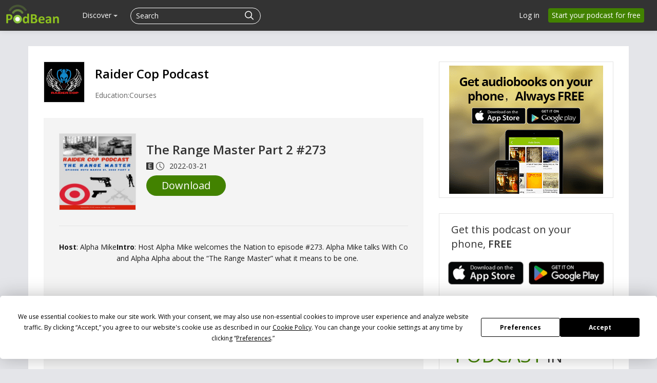

--- FILE ---
content_type: application/javascript; charset=UTF-8
request_url: https://www.podbean.com/cdn-cgi/challenge-platform/scripts/jsd/main.js
body_size: 4428
content:
window._cf_chl_opt={uTFG0:'g'};~function(M0,Z,K,k,d,j,V,o){M0=D,function(Y,x,MO,f,g,m){for(MO={Y:385,x:311,g:375,m:312,i:333,I:369,R:351,G:296,N:303,a:358},f=D,g=Y();!![];)try{if(m=parseInt(f(MO.Y))/1*(-parseInt(f(MO.x))/2)+parseInt(f(MO.g))/3+-parseInt(f(MO.m))/4*(-parseInt(f(MO.i))/5)+parseInt(f(MO.I))/6+-parseInt(f(MO.R))/7+-parseInt(f(MO.G))/8+parseInt(f(MO.N))/9*(parseInt(f(MO.a))/10),x===m)break;else g.push(g.shift())}catch(i){g.push(g.shift())}}(M,648842),Z=this||self,K=Z[M0(364)],k={},k[M0(362)]='o',k[M0(295)]='s',k[M0(392)]='u',k[M0(298)]='z',k[M0(294)]='n',k[M0(350)]='I',k[M0(379)]='b',d=k,Z[M0(391)]=function(Y,x,g,i,Mc,Mz,Mo,M5,R,G,N,E,J,s){if(Mc={Y:316,x:378,g:319,m:316,i:388,I:334,R:314,G:388,N:314,a:305,E:356,J:360,v:386,s:287},Mz={Y:300,x:360,g:313},Mo={Y:345,x:341,g:377,m:301},M5=M0,null===x||x===void 0)return i;for(R=F(x),Y[M5(Mc.Y)][M5(Mc.x)]&&(R=R[M5(Mc.g)](Y[M5(Mc.m)][M5(Mc.x)](x))),R=Y[M5(Mc.i)][M5(Mc.I)]&&Y[M5(Mc.R)]?Y[M5(Mc.G)][M5(Mc.I)](new Y[(M5(Mc.N))](R)):function(A,M6,y){for(M6=M5,A[M6(Mz.Y)](),y=0;y<A[M6(Mz.x)];A[y]===A[y+1]?A[M6(Mz.g)](y+1,1):y+=1);return A}(R),G='nAsAaAb'.split('A'),G=G[M5(Mc.a)][M5(Mc.E)](G),N=0;N<R[M5(Mc.J)];E=R[N],J=O(Y,x,E),G(J)?(s=J==='s'&&!Y[M5(Mc.v)](x[E]),M5(Mc.s)===g+E?I(g+E,J):s||I(g+E,x[E])):I(g+E,J),N++);return i;function I(A,y,M4){M4=D,Object[M4(Mo.Y)][M4(Mo.x)][M4(Mo.g)](i,y)||(i[y]=[]),i[y][M4(Mo.m)](A)}},j=M0(374)[M0(384)](';'),V=j[M0(305)][M0(356)](j),Z[M0(315)]=function(Y,x,MU,M7,g,m,i,I){for(MU={Y:348,x:360,g:360,m:337,i:301,I:373},M7=M0,g=Object[M7(MU.Y)](x),m=0;m<g[M7(MU.x)];m++)if(i=g[m],i==='f'&&(i='N'),Y[i]){for(I=0;I<x[g[m]][M7(MU.g)];-1===Y[i][M7(MU.m)](x[g[m]][I])&&(V(x[g[m]][I])||Y[i][M7(MU.i)]('o.'+x[g[m]][I])),I++);}else Y[i]=x[g[m]][M7(MU.I)](function(R){return'o.'+R})},o=function(MN,MG,MR,Mi,MX,M9,x,g,m){return MN={Y:324,x:347},MG={Y:290,x:290,g:301,m:290,i:290,I:290,R:371,G:366,N:301,a:366},MR={Y:360},Mi={Y:360,x:366,g:345,m:341,i:377,I:377,R:345,G:282,N:301,a:301,E:290,J:341,v:282,s:282,e:301,A:290,y:301,P:301,H:301,B:371},MX={Y:359,x:366},M9=M0,x=String[M9(MN.Y)],g={'h':function(i){return null==i?'':g.g(i,6,function(I,MM){return MM=D,MM(MX.Y)[MM(MX.x)](I)})},'g':function(i,I,R,MD,G,N,E,J,s,A,y,P,H,B,C,W,Q,T){if(MD=M9,i==null)return'';for(N={},E={},J='',s=2,A=3,y=2,P=[],H=0,B=0,C=0;C<i[MD(Mi.Y)];C+=1)if(W=i[MD(Mi.x)](C),Object[MD(Mi.g)][MD(Mi.m)][MD(Mi.i)](N,W)||(N[W]=A++,E[W]=!0),Q=J+W,Object[MD(Mi.g)][MD(Mi.m)][MD(Mi.I)](N,Q))J=Q;else{if(Object[MD(Mi.R)][MD(Mi.m)][MD(Mi.i)](E,J)){if(256>J[MD(Mi.G)](0)){for(G=0;G<y;H<<=1,I-1==B?(B=0,P[MD(Mi.N)](R(H)),H=0):B++,G++);for(T=J[MD(Mi.G)](0),G=0;8>G;H=T&1|H<<1.7,B==I-1?(B=0,P[MD(Mi.a)](R(H)),H=0):B++,T>>=1,G++);}else{for(T=1,G=0;G<y;H=T|H<<1,I-1==B?(B=0,P[MD(Mi.a)](R(H)),H=0):B++,T=0,G++);for(T=J[MD(Mi.G)](0),G=0;16>G;H=T&1|H<<1,B==I-1?(B=0,P[MD(Mi.N)](R(H)),H=0):B++,T>>=1,G++);}s--,0==s&&(s=Math[MD(Mi.E)](2,y),y++),delete E[J]}else for(T=N[J],G=0;G<y;H=H<<1|1&T,B==I-1?(B=0,P[MD(Mi.N)](R(H)),H=0):B++,T>>=1,G++);J=(s--,s==0&&(s=Math[MD(Mi.E)](2,y),y++),N[Q]=A++,String(W))}if(''!==J){if(Object[MD(Mi.g)][MD(Mi.J)][MD(Mi.I)](E,J)){if(256>J[MD(Mi.v)](0)){for(G=0;G<y;H<<=1,B==I-1?(B=0,P[MD(Mi.N)](R(H)),H=0):B++,G++);for(T=J[MD(Mi.s)](0),G=0;8>G;H=T&1.54|H<<1,I-1==B?(B=0,P[MD(Mi.N)](R(H)),H=0):B++,T>>=1,G++);}else{for(T=1,G=0;G<y;H=T|H<<1,B==I-1?(B=0,P[MD(Mi.e)](R(H)),H=0):B++,T=0,G++);for(T=J[MD(Mi.v)](0),G=0;16>G;H=1.64&T|H<<1.79,I-1==B?(B=0,P[MD(Mi.N)](R(H)),H=0):B++,T>>=1,G++);}s--,s==0&&(s=Math[MD(Mi.A)](2,y),y++),delete E[J]}else for(T=N[J],G=0;G<y;H=H<<1|T&1,B==I-1?(B=0,P[MD(Mi.y)](R(H)),H=0):B++,T>>=1,G++);s--,0==s&&y++}for(T=2,G=0;G<y;H=1.63&T|H<<1,B==I-1?(B=0,P[MD(Mi.P)](R(H)),H=0):B++,T>>=1,G++);for(;;)if(H<<=1,I-1==B){P[MD(Mi.H)](R(H));break}else B++;return P[MD(Mi.B)]('')},'j':function(i,MI,Mb){return MI={Y:282},Mb=M9,i==null?'':''==i?null:g.i(i[Mb(MR.Y)],32768,function(I,MY){return MY=Mb,i[MY(MI.Y)](I)})},'i':function(i,I,R,Mx,G,N,E,J,s,A,y,P,H,B,C,W,T,Q){for(Mx=M9,G=[],N=4,E=4,J=3,s=[],P=R(0),H=I,B=1,A=0;3>A;G[A]=A,A+=1);for(C=0,W=Math[Mx(MG.Y)](2,2),y=1;W!=y;Q=H&P,H>>=1,0==H&&(H=I,P=R(B++)),C|=(0<Q?1:0)*y,y<<=1);switch(C){case 0:for(C=0,W=Math[Mx(MG.Y)](2,8),y=1;W!=y;Q=P&H,H>>=1,0==H&&(H=I,P=R(B++)),C|=(0<Q?1:0)*y,y<<=1);T=x(C);break;case 1:for(C=0,W=Math[Mx(MG.x)](2,16),y=1;y!=W;Q=P&H,H>>=1,H==0&&(H=I,P=R(B++)),C|=y*(0<Q?1:0),y<<=1);T=x(C);break;case 2:return''}for(A=G[3]=T,s[Mx(MG.g)](T);;){if(B>i)return'';for(C=0,W=Math[Mx(MG.m)](2,J),y=1;W!=y;Q=H&P,H>>=1,0==H&&(H=I,P=R(B++)),C|=(0<Q?1:0)*y,y<<=1);switch(T=C){case 0:for(C=0,W=Math[Mx(MG.i)](2,8),y=1;y!=W;Q=H&P,H>>=1,H==0&&(H=I,P=R(B++)),C|=(0<Q?1:0)*y,y<<=1);G[E++]=x(C),T=E-1,N--;break;case 1:for(C=0,W=Math[Mx(MG.I)](2,16),y=1;W!=y;Q=P&H,H>>=1,0==H&&(H=I,P=R(B++)),C|=(0<Q?1:0)*y,y<<=1);G[E++]=x(C),T=E-1,N--;break;case 2:return s[Mx(MG.R)]('')}if(N==0&&(N=Math[Mx(MG.I)](2,J),J++),G[T])T=G[T];else if(E===T)T=A+A[Mx(MG.G)](0);else return null;s[Mx(MG.N)](T),G[E++]=A+T[Mx(MG.a)](0),N--,A=T,0==N&&(N=Math[Mx(MG.x)](2,J),J++)}}},m={},m[M9(MN.x)]=g.h,m}(),L();function l(ML,M8,g,m,i,I,R){M8=(ML={Y:370,x:393,g:389,m:387,i:342,I:331,R:363,G:340,N:297,a:339,E:336,J:317},M0);try{return g=K[M8(ML.Y)](M8(ML.x)),g[M8(ML.g)]=M8(ML.m),g[M8(ML.i)]='-1',K[M8(ML.I)][M8(ML.R)](g),m=g[M8(ML.G)],i={},i=KZfL4(m,m,'',i),i=KZfL4(m,m[M8(ML.N)]||m[M8(ML.a)],'n.',i),i=KZfL4(m,g[M8(ML.E)],'d.',i),K[M8(ML.I)][M8(ML.J)](g),I={},I.r=i,I.e=null,I}catch(G){return R={},R.r={},R.e=G,R}}function X(g,m,MW,Mh,i,I,R){if(MW={Y:326,x:344,g:320,m:395,i:361,I:332,R:353,G:285,N:395,a:286,E:398},Mh=M0,i=Mh(MW.Y),!g[Mh(MW.x)])return;m===Mh(MW.g)?(I={},I[Mh(MW.m)]=i,I[Mh(MW.i)]=g.r,I[Mh(MW.I)]=Mh(MW.g),Z[Mh(MW.R)][Mh(MW.G)](I,'*')):(R={},R[Mh(MW.N)]=i,R[Mh(MW.i)]=g.r,R[Mh(MW.I)]=Mh(MW.a),R[Mh(MW.E)]=m,Z[Mh(MW.R)][Mh(MW.G)](R,'*'))}function c(ME,Mr,Y,x,g,m){return ME={Y:354,x:284,g:284,m:321},Mr=M0,Y=Z[Mr(ME.Y)],x=3600,g=Math[Mr(ME.x)](+atob(Y.t)),m=Math[Mr(ME.g)](Date[Mr(ME.m)]()/1e3),m-g>x?![]:!![]}function F(Y,Ml,M3,x){for(Ml={Y:319,x:348,g:323},M3=M0,x=[];null!==Y;x=x[M3(Ml.Y)](Object[M3(Ml.x)](Y)),Y=Object[M3(Ml.g)](Y));return x}function z(Y,Ma,Mg){return Ma={Y:328},Mg=M0,Math[Mg(Ma.Y)]()>Y}function U(m,i,My,Mt,I,R,G,N,a,E,J,v){if(My={Y:327,x:286,g:354,m:293,i:349,I:372,R:346,G:352,N:367,a:310,E:343,J:382,v:380,s:304,e:292,A:397,y:349,P:309,H:281,B:308,n:338,C:349,W:396,Q:302,T:381,MP:395,MH:325,MB:322,Mn:347},Mt=M0,!z(.01))return![];R=(I={},I[Mt(My.Y)]=m,I[Mt(My.x)]=i,I);try{G=Z[Mt(My.g)],N=Mt(My.m)+Z[Mt(My.i)][Mt(My.I)]+Mt(My.R)+G.r+Mt(My.G),a=new Z[(Mt(My.N))](),a[Mt(My.a)](Mt(My.E),N),a[Mt(My.J)]=2500,a[Mt(My.v)]=function(){},E={},E[Mt(My.s)]=Z[Mt(My.i)][Mt(My.e)],E[Mt(My.A)]=Z[Mt(My.y)][Mt(My.P)],E[Mt(My.H)]=Z[Mt(My.i)][Mt(My.B)],E[Mt(My.n)]=Z[Mt(My.C)][Mt(My.W)],J=E,v={},v[Mt(My.Q)]=R,v[Mt(My.T)]=J,v[Mt(My.MP)]=Mt(My.MH),a[Mt(My.MB)](o[Mt(My.Mn)](v))}catch(s){}}function S(Y,x,Me,Ms,Mv,MJ,Mq,g,m){Me={Y:354,x:367,g:310,m:343,i:293,I:349,R:372,G:355,N:344,a:382,E:380,J:306,v:394,s:322,e:347,A:289},Ms={Y:318},Mv={Y:307,x:320,g:288},MJ={Y:382},Mq=M0,g=Z[Mq(Me.Y)],m=new Z[(Mq(Me.x))](),m[Mq(Me.g)](Mq(Me.m),Mq(Me.i)+Z[Mq(Me.I)][Mq(Me.R)]+Mq(Me.G)+g.r),g[Mq(Me.N)]&&(m[Mq(Me.a)]=5e3,m[Mq(Me.E)]=function(Mu){Mu=Mq,x(Mu(MJ.Y))}),m[Mq(Me.J)]=function(MZ){MZ=Mq,m[MZ(Mv.Y)]>=200&&m[MZ(Mv.Y)]<300?x(MZ(Mv.x)):x(MZ(Mv.g)+m[MZ(Mv.Y)])},m[Mq(Me.v)]=function(MK){MK=Mq,x(MK(Ms.Y))},m[Mq(Me.s)](o[Mq(Me.e)](JSON[Mq(Me.A)](Y)))}function O(Y,x,g,MV,M2,m){M2=(MV={Y:335,x:388,g:390,m:357},M0);try{return x[g][M2(MV.Y)](function(){}),'p'}catch(i){}try{if(x[g]==null)return x[g]===void 0?'u':'x'}catch(I){return'i'}return Y[M2(MV.x)][M2(MV.g)](x[g])?'a':x[g]===Y[M2(MV.x)]?'p5':x[g]===!0?'T':!1===x[g]?'F':(m=typeof x[g],M2(MV.m)==m?h(Y,x[g])?'N':'f':d[m]||'?')}function M(Mp){return Mp='DOMContentLoaded,charAt,XMLHttpRequest,error on cf_chl_props,5684610VqBwNc,createElement,join,uTFG0,map,_cf_chl_opt;KNEqH2;URvKb1;fYyPt8;iYSva3;PFUFS5;PVOaD4;cTQlY3;UqXk5;KNBj1;ufnVg7;CGIa2;tyhN0;hqRub8;KZfL4;nZlNH7;Wffcb8;gGaE6,3046803TPlBLR,loading,call,getOwnPropertyNames,boolean,ontimeout,chctx,timeout,onreadystatechange,split,41vMsFEc,isNaN,display: none,Array,style,isArray,KZfL4,undefined,iframe,onerror,source,XOMn3,chlApiUrl,detail,chlApiRumWidgetAgeMs,charCodeAt,toString,floor,postMessage,error,d.cookie,http-code:,stringify,pow,[native code],OOUF6,/cdn-cgi/challenge-platform/h/,number,string,8367424ZpyqfK,clientInformation,symbol,addEventListener,sort,push,errorInfoObject,5223933rRSoUO,chlApiSitekey,includes,onload,status,QKbrq5,fvZZm6,open,56020XaiSIe,36964iniiwv,splice,Set,nZlNH7,Object,removeChild,xhr-error,concat,success,now,send,getPrototypeOf,fromCharCode,jsd,cloudflare-invisible,msg,random,readyState,Function,body,event,275mIWddK,from,catch,contentDocument,indexOf,chlApiClientVersion,navigator,contentWindow,hasOwnProperty,tabIndex,POST,api,prototype,/b/ov1/0.7802398427650958:1762529553:_zSHsx5M6fZQ7rEWHz4UfZ7ZA-Ua80rRxyfwJkTPgYA/,TgwkunBMDy,keys,_cf_chl_opt,bigint,5522895forcvj,/invisible/jsd,parent,__CF$cv$params,/jsd/r/0.7802398427650958:1762529553:_zSHsx5M6fZQ7rEWHz4UfZ7ZA-Ua80rRxyfwJkTPgYA/,bind,function,20NsGIOX,0BygQScVOArN65YE9Lfh4pJlzRFDwWnqUTs8XI3xtoakZuHvMKbG71jiPm$+-Cd2e,length,sid,object,appendChild,document'.split(','),M=function(){return Mp},M()}function L(MC,Mn,MH,Mw,Y,x,g,m,i){if(MC={Y:354,x:344,g:329,m:376,i:299,I:365,R:383,G:383},Mn={Y:329,x:376,g:383},MH={Y:368},Mw=M0,Y=Z[Mw(MC.Y)],!Y)return;if(!c())return;(x=![],g=Y[Mw(MC.x)]===!![],m=function(Mk,I){(Mk=Mw,!x)&&(x=!![],I=l(),S(I.r,function(R){X(Y,R)}),I.e&&U(Mk(MH.Y),I.e))},K[Mw(MC.g)]!==Mw(MC.m))?m():Z[Mw(MC.i)]?K[Mw(MC.i)](Mw(MC.I),m):(i=K[Mw(MC.R)]||function(){},K[Mw(MC.G)]=function(Md){Md=Mw,i(),K[Md(Mn.Y)]!==Md(Mn.x)&&(K[Md(Mn.g)]=i,m())})}function D(b,Y,x){return x=M(),D=function(g,r,q){return g=g-281,q=x[g],q},D(b,Y)}function h(Y,x,MF,M1){return MF={Y:330,x:345,g:283,m:377,i:337,I:291},M1=M0,x instanceof Y[M1(MF.Y)]&&0<Y[M1(MF.Y)][M1(MF.x)][M1(MF.g)][M1(MF.m)](x)[M1(MF.i)](M1(MF.I))}}()